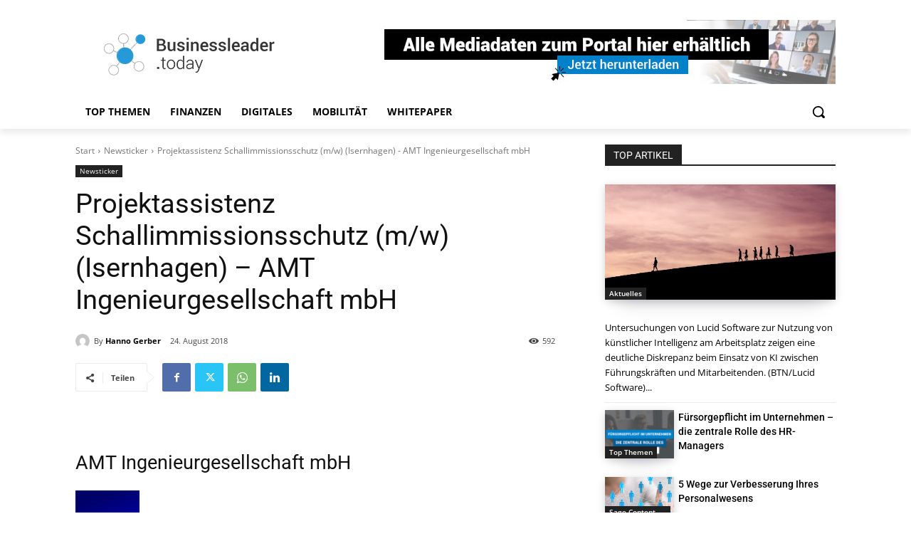

--- FILE ---
content_type: application/javascript; charset=utf-8
request_url: https://js.driftt.com/core/assets/js/39.bde31d0b.chunk.js
body_size: 9377
content:
(window.webpackJsonp=window.webpackJsonp||[]).push([[39],{"+nxv":function(e,t,n){"use strict";n.d(t,"a",function(){return initAndBind});var r=n("zgdO"),i=n("usiZ");function initAndBind(e,t){!0===t.debug&&("undefined"===typeof __SENTRY_DEBUG__||__SENTRY_DEBUG__?r.c.enable():console.warn("[Sentry] Cannot initialize SDK with `debug` option using a non-debug bundle."));var n=Object(i.a)(),s=n.getScope();s&&s.update(t.initialScope);var a=new e(t);n.bindClient(a)}},"5g57":function(e,t,n){"use strict";n.d(t,"a",function(){return v}),n.d(t,"b",function(){return addGlobalEventProcessor});var r=n("WwEg"),i=n("jm9a"),s=n("nfbA"),a=n("uIJS"),o=n("wQh9"),c=n("26VM"),u=n("xqFT"),_=n("bTzN"),d=n("zgdO"),l=n("Iwrg"),p=n("2nP+"),f=n("Te+l"),v=function(){function Scope(){Object(a.a)(this,Scope),this._notifyingListeners=!1,this._scopeListeners=[],this._eventProcessors=[],this._breadcrumbs=[],this._attachments=[],this._user={},this._tags={},this._extra={},this._contexts={},this._sdkProcessingMetadata={}}return Object(o.a)(Scope,[{key:"addScopeListener",value:function addScopeListener(e){this._scopeListeners.push(e)}},{key:"addEventProcessor",value:function addEventProcessor(e){return this._eventProcessors.push(e),this}},{key:"setUser",value:function setUser(e){return this._user=e||{},this._session&&Object(f.c)(this._session,{user:e}),this._notifyScopeListeners(),this}},{key:"getUser",value:function getUser(){return this._user}},{key:"getRequestSession",value:function getRequestSession(){return this._requestSession}},{key:"setRequestSession",value:function setRequestSession(e){return this._requestSession=e,this}},{key:"setTags",value:function setTags(e){return this._tags=Object(s.a)(Object(s.a)({},this._tags),e),this._notifyScopeListeners(),this}},{key:"setTag",value:function setTag(e,t){return this._tags=Object(s.a)(Object(s.a)({},this._tags),{},Object(i.a)({},e,t)),this._notifyScopeListeners(),this}},{key:"setExtras",value:function setExtras(e){return this._extra=Object(s.a)(Object(s.a)({},this._extra),e),this._notifyScopeListeners(),this}},{key:"setExtra",value:function setExtra(e,t){return this._extra=Object(s.a)(Object(s.a)({},this._extra),{},Object(i.a)({},e,t)),this._notifyScopeListeners(),this}},{key:"setFingerprint",value:function setFingerprint(e){return this._fingerprint=e,this._notifyScopeListeners(),this}},{key:"setLevel",value:function setLevel(e){return this._level=e,this._notifyScopeListeners(),this}},{key:"setTransactionName",value:function setTransactionName(e){return this._transactionName=e,this._notifyScopeListeners(),this}},{key:"setContext",value:function setContext(e,t){return null===t?delete this._contexts[e]:this._contexts=Object(s.a)(Object(s.a)({},this._contexts),{},Object(i.a)({},e,t)),this._notifyScopeListeners(),this}},{key:"setSpan",value:function setSpan(e){return this._span=e,this._notifyScopeListeners(),this}},{key:"getSpan",value:function getSpan(){return this._span}},{key:"getTransaction",value:function getTransaction(){var e=this.getSpan();return e&&e.transaction}},{key:"setSession",value:function setSession(e){return e?this._session=e:delete this._session,this._notifyScopeListeners(),this}},{key:"getSession",value:function getSession(){return this._session}},{key:"update",value:function update(e){if(!e)return this;if("function"===typeof e){var t=e(this);return t instanceof Scope?t:this}return e instanceof Scope?(this._tags=Object(s.a)(Object(s.a)({},this._tags),e._tags),this._extra=Object(s.a)(Object(s.a)({},this._extra),e._extra),this._contexts=Object(s.a)(Object(s.a)({},this._contexts),e._contexts),e._user&&Object.keys(e._user).length&&(this._user=e._user),e._level&&(this._level=e._level),e._fingerprint&&(this._fingerprint=e._fingerprint),e._requestSession&&(this._requestSession=e._requestSession)):Object(c.i)(e)&&(e=e,this._tags=Object(s.a)(Object(s.a)({},this._tags),e.tags),this._extra=Object(s.a)(Object(s.a)({},this._extra),e.extra),this._contexts=Object(s.a)(Object(s.a)({},this._contexts),e.contexts),e.user&&(this._user=e.user),e.level&&(this._level=e.level),e.fingerprint&&(this._fingerprint=e.fingerprint),e.requestSession&&(this._requestSession=e.requestSession)),this}},{key:"clear",value:function clear(){return this._breadcrumbs=[],this._tags={},this._extra={},this._user={},this._contexts={},this._level=void 0,this._transactionName=void 0,this._fingerprint=void 0,this._requestSession=void 0,this._span=void 0,this._session=void 0,this._notifyScopeListeners(),this._attachments=[],this}},{key:"addBreadcrumb",value:function addBreadcrumb(e,t){var n="number"===typeof t?t:100;if(n<=0)return this;var i=Object(s.a)({timestamp:Object(u.a)()},e);return this._breadcrumbs=[].concat(Object(r.a)(this._breadcrumbs),[i]).slice(-n),this._notifyScopeListeners(),this}},{key:"clearBreadcrumbs",value:function clearBreadcrumbs(){return this._breadcrumbs=[],this._notifyScopeListeners(),this}},{key:"addAttachment",value:function addAttachment(e){return this._attachments.push(e),this}},{key:"getAttachments",value:function getAttachments(){return this._attachments}},{key:"clearAttachments",value:function clearAttachments(){return this._attachments=[],this}},{key:"applyToEvent",value:function applyToEvent(e){var t=arguments.length>1&&void 0!==arguments[1]?arguments[1]:{};if(this._extra&&Object.keys(this._extra).length&&(e.extra=Object(s.a)(Object(s.a)({},this._extra),e.extra)),this._tags&&Object.keys(this._tags).length&&(e.tags=Object(s.a)(Object(s.a)({},this._tags),e.tags)),this._user&&Object.keys(this._user).length&&(e.user=Object(s.a)(Object(s.a)({},this._user),e.user)),this._contexts&&Object.keys(this._contexts).length&&(e.contexts=Object(s.a)(Object(s.a)({},this._contexts),e.contexts)),this._level&&(e.level=this._level),this._transactionName&&(e.transaction=this._transactionName),this._span){e.contexts=Object(s.a)({trace:this._span.getTraceContext()},e.contexts);var n=this._span.transaction&&this._span.transaction.name;n&&(e.tags=Object(s.a)({transaction:n},e.tags))}return this._applyFingerprint(e),e.breadcrumbs=[].concat(Object(r.a)(e.breadcrumbs||[]),Object(r.a)(this._breadcrumbs)),e.breadcrumbs=e.breadcrumbs.length>0?e.breadcrumbs:void 0,e.sdkProcessingMetadata=Object(s.a)(Object(s.a)({},e.sdkProcessingMetadata),this._sdkProcessingMetadata),this._notifyEventProcessors([].concat(Object(r.a)(getGlobalEventProcessors()),Object(r.a)(this._eventProcessors)),e,t)}},{key:"setSDKProcessingMetadata",value:function setSDKProcessingMetadata(e){return this._sdkProcessingMetadata=Object(s.a)(Object(s.a)({},this._sdkProcessingMetadata),e),this}},{key:"_notifyEventProcessors",value:function _notifyEventProcessors(e,t,n){var r=this,i=arguments.length>3&&void 0!==arguments[3]?arguments[3]:0;return new _.a(function(a,o){var u=e[i];if(null===t||"function"!==typeof u)a(t);else{var _=u(Object(s.a)({},t),n);("undefined"===typeof __SENTRY_DEBUG__||__SENTRY_DEBUG__)&&u.id&&null===_&&d.c.log('Event processor "'.concat(u.id,'" dropped event')),Object(c.n)(_)?_.then(function(t){return r._notifyEventProcessors(e,t,n,i+1).then(a)}).then(null,o):r._notifyEventProcessors(e,_,n,i+1).then(a).then(null,o)}})}},{key:"_notifyScopeListeners",value:function _notifyScopeListeners(){var e=this;this._notifyingListeners||(this._notifyingListeners=!0,this._scopeListeners.forEach(function(t){t(e)}),this._notifyingListeners=!1)}},{key:"_applyFingerprint",value:function _applyFingerprint(e){e.fingerprint=e.fingerprint?Object(l.c)(e.fingerprint):[],this._fingerprint&&(e.fingerprint=e.fingerprint.concat(this._fingerprint)),e.fingerprint&&!e.fingerprint.length&&delete e.fingerprint}}],[{key:"clone",value:function clone(e){var t=new Scope;return e&&(t._breadcrumbs=Object(r.a)(e._breadcrumbs),t._tags=Object(s.a)({},e._tags),t._extra=Object(s.a)({},e._extra),t._contexts=Object(s.a)({},e._contexts),t._user=e._user,t._level=e._level,t._span=e._span,t._session=e._session,t._transactionName=e._transactionName,t._fingerprint=e._fingerprint,t._eventProcessors=Object(r.a)(e._eventProcessors),t._requestSession=e._requestSession,t._attachments=Object(r.a)(e._attachments)),t}}]),Scope}();function getGlobalEventProcessors(){return Object(p.b)("globalEventProcessors",function(){return[]})}function addGlobalEventProcessor(e){getGlobalEventProcessors().push(e)}},IgB6:function(e,t,n){"use strict";n.d(t,"a",function(){return captureException}),n.d(t,"b",function(){return configureScope}),n.d(t,"c",function(){return withScope});n("nfbA");var r=n("usiZ");function captureException(e,t){return Object(r.a)().captureException(e,{captureContext:t})}function configureScope(e){Object(r.a)().configureScope(e)}function withScope(e){Object(r.a)().withScope(e)}},LfGp:function(e,t,n){"use strict";n.d(t,"a",function(){return r});var r="7.15.0"},"Te+l":function(e,t,n){"use strict";n.d(t,"a",function(){return closeSession}),n.d(t,"b",function(){return makeSession}),n.d(t,"c",function(){return updateSession});var r=n("xqFT"),i=n("Iwrg"),s=n("mekd");function makeSession(e){var t=Object(r.b)(),n={sid:Object(i.f)(),init:!0,timestamp:t,started:t,duration:0,status:"ok",errors:0,ignoreDuration:!1,toJSON:function toJSON(){return function sessionToJSON(e){return Object(s.c)({sid:"".concat(e.sid),init:e.init,started:new Date(1e3*e.started).toISOString(),timestamp:new Date(1e3*e.timestamp).toISOString(),status:e.status,errors:e.errors,did:"number"===typeof e.did||"string"===typeof e.did?"".concat(e.did):void 0,duration:e.duration,attrs:{release:e.release,environment:e.environment,ip_address:e.ipAddress,user_agent:e.userAgent}})}(n)}};return e&&updateSession(n,e),n}function updateSession(e){var t=arguments.length>1&&void 0!==arguments[1]?arguments[1]:{};if(t.user&&(!e.ipAddress&&t.user.ip_address&&(e.ipAddress=t.user.ip_address),e.did||t.did||(e.did=t.user.id||t.user.email||t.user.username)),e.timestamp=t.timestamp||Object(r.b)(),t.ignoreDuration&&(e.ignoreDuration=t.ignoreDuration),t.sid&&(e.sid=32===t.sid.length?t.sid:Object(i.f)()),void 0!==t.init&&(e.init=t.init),!e.did&&t.did&&(e.did="".concat(t.did)),"number"===typeof t.started&&(e.started=t.started),e.ignoreDuration)e.duration=void 0;else if("number"===typeof t.duration)e.duration=t.duration;else{var n=e.timestamp-e.started;e.duration=n>=0?n:0}t.release&&(e.release=t.release),t.environment&&(e.environment=t.environment),!e.ipAddress&&t.ipAddress&&(e.ipAddress=t.ipAddress),!e.userAgent&&t.userAgent&&(e.userAgent=t.userAgent),"number"===typeof t.errors&&(e.errors=t.errors),t.status&&(e.status=t.status)}function closeSession(e,t){var n={};t?n={status:t}:"ok"===e.status&&(n={status:"exited"}),updateSession(e,n)}},a4gb:function(e,t,n){"use strict";n.d(t,"a",function(){return getIntegrationsToSetup}),n.d(t,"b",function(){return setupIntegrations});var r=n("s8DI"),i=n("WwEg"),s=n("Iwrg"),a=n("zgdO"),o=n("usiZ"),c=n("5g57"),u=[];function getIntegrationsToSetup(e){var t=e.defaultIntegrations||[],n=e.integrations;t.forEach(function(e){e.isDefaultInstance=!0});var a=function filterDuplicates(e){var t={};return e.forEach(function(e){var n=e.name,r=t[n];r&&!r.isDefaultInstance&&e.isDefaultInstance||(t[n]=e)}),Object.values(t)}(Array.isArray(n)?[].concat(Object(i.a)(t),Object(i.a)(n)):"function"===typeof n?Object(s.c)(n(t)):t),o=a.findIndex(function(e){return"Debug"===e.name});if(-1!==o){var c=a.splice(o,1),u=Object(r.a)(c,1)[0];a.push(u)}return a}function setupIntegrations(e){var t={};return e.forEach(function(e){t[e.name]=e,-1===u.indexOf(e.name)&&(e.setupOnce(c.b,o.a),u.push(e.name),("undefined"===typeof __SENTRY_DEBUG__||__SENTRY_DEBUG__)&&a.c.log("Integration installed: ".concat(e.name)))}),t}},cgfC:function(e,t,n){"use strict";var r={};n.r(r),n.d(r,"FunctionToString",function(){return c}),n.d(r,"InboundFilters",function(){return f});var i,s=n("uIJS"),a=n("wQh9"),o=n("mekd"),c=function(){function FunctionToString(){Object(s.a)(this,FunctionToString),FunctionToString.prototype.__init.call(this)}return Object(a.a)(FunctionToString,[{key:"__init",value:function __init(){this.name=FunctionToString.id}},{key:"setupOnce",value:function setupOnce(){i=Function.prototype.toString,Function.prototype.toString=function(){for(var e=Object(o.f)(this)||this,t=arguments.length,n=new Array(t),r=0;r<t;r++)n[r]=arguments[r];return i.apply(e,n)}}}],[{key:"__initStatic",value:function __initStatic(){this.id="FunctionToString"}}]),FunctionToString}();c.__initStatic();var u=n("WwEg"),_=n("zgdO"),d=n("Iwrg"),l=n("cJHJ"),p=[/^Script error\.?$/,/^Javascript error: Script error\.? on line 0$/],f=function(){function InboundFilters(){var e=arguments.length>0&&void 0!==arguments[0]?arguments[0]:{};Object(s.a)(this,InboundFilters),this._options=e,InboundFilters.prototype.__init.call(this)}return Object(a.a)(InboundFilters,[{key:"__init",value:function __init(){this.name=InboundFilters.id}}],[{key:"__initStatic",value:function __initStatic(){this.id="InboundFilters"}}]),Object(a.a)(InboundFilters,[{key:"setupOnce",value:function setupOnce(e,t){var n=function eventProcess(e){var n=t();if(n){var r=n.getIntegration(InboundFilters);if(r){var i=n.getClient(),s=i?i.getOptions():{};return function _shouldDropEvent(e,t){if(t.ignoreInternal&&function _isSentryError(e){try{return"SentryError"===e.exception.values[0].type}catch(t){}return!1}(e))return("undefined"===typeof __SENTRY_DEBUG__||__SENTRY_DEBUG__)&&_.c.warn("Event dropped due to being internal Sentry Error.\nEvent: ".concat(Object(d.e)(e))),!0;if(function _isIgnoredError(e,t){if(!t||!t.length)return!1;return function _getPossibleEventMessages(e){if(e.message)return[e.message];if(e.exception)try{var t=e.exception.values&&e.exception.values[0]||{},n=t.type,r=void 0===n?"":n,i=t.value,s=void 0===i?"":i;return["".concat(s),"".concat(r,": ").concat(s)]}catch(a){return("undefined"===typeof __SENTRY_DEBUG__||__SENTRY_DEBUG__)&&_.c.error("Cannot extract message for event ".concat(Object(d.e)(e))),[]}return[]}(e).some(function(e){return t.some(function(t){return Object(l.a)(e,t)})})}(e,t.ignoreErrors))return("undefined"===typeof __SENTRY_DEBUG__||__SENTRY_DEBUG__)&&_.c.warn("Event dropped due to being matched by `ignoreErrors` option.\nEvent: ".concat(Object(d.e)(e))),!0;if(function _isDeniedUrl(e,t){if(!t||!t.length)return!1;var n=_getEventFilterUrl(e);return!!n&&t.some(function(e){return Object(l.a)(n,e)})}(e,t.denyUrls))return("undefined"===typeof __SENTRY_DEBUG__||__SENTRY_DEBUG__)&&_.c.warn("Event dropped due to being matched by `denyUrls` option.\nEvent: ".concat(Object(d.e)(e),".\nUrl: ").concat(_getEventFilterUrl(e))),!0;if(!function _isAllowedUrl(e,t){if(!t||!t.length)return!0;var n=_getEventFilterUrl(e);return!n||t.some(function(e){return Object(l.a)(n,e)})}(e,t.allowUrls))return("undefined"===typeof __SENTRY_DEBUG__||__SENTRY_DEBUG__)&&_.c.warn("Event dropped due to not being matched by `allowUrls` option.\nEvent: ".concat(Object(d.e)(e),".\nUrl: ").concat(_getEventFilterUrl(e))),!0;return!1}(e,function _mergeOptions(){var e=arguments.length>0&&void 0!==arguments[0]?arguments[0]:{},t=arguments.length>1&&void 0!==arguments[1]?arguments[1]:{};return{allowUrls:[].concat(Object(u.a)(e.allowUrls||[]),Object(u.a)(t.allowUrls||[])),denyUrls:[].concat(Object(u.a)(e.denyUrls||[]),Object(u.a)(t.denyUrls||[])),ignoreErrors:[].concat(Object(u.a)(e.ignoreErrors||[]),Object(u.a)(t.ignoreErrors||[]),p),ignoreInternal:void 0===e.ignoreInternal||e.ignoreInternal}}(r._options,s))?null:e}}return e};n.id=this.name,e(n)}}]),InboundFilters}();function _getEventFilterUrl(e){try{var t;try{t=e.exception.values[0].stacktrace.frames}catch(n){}return t?function _getLastValidUrl(){for(var e=arguments.length>0&&void 0!==arguments[0]?arguments[0]:[],t=e.length-1;t>=0;t--){var n=e[t];if(n&&"<anonymous>"!==n.filename&&"[native code]"!==n.filename)return n.filename||null}return null}(t):null}catch(r){return("undefined"===typeof __SENTRY_DEBUG__||__SENTRY_DEBUG__)&&_.c.error("Cannot extract url for event ".concat(Object(d.e)(e))),null}}f.__initStatic(),n.d(t,"a",function(){return r})},eKAD:function(e,t,n){"use strict";n.d(t,"a",function(){return createTransport});var r=n("IZJC"),i=n("8dVd"),s=n("zqhj"),a=n("bTzN"),o=n("zgdO"),c=n("5CQL"),u=30;function createTransport(e,t){var n=arguments.length>2&&void 0!==arguments[2]?arguments[2]:Object(r.a)(e.bufferSize||u),_={};return{send:function send(r){var u=[];if(Object(i.e)(r,function(t,n){var r=Object(i.d)(n);Object(s.a)(_,r)?e.recordDroppedEvent("ratelimit_backoff",r):u.push(t)}),0===u.length)return Object(a.c)();var d=Object(i.c)(r[0],u),l=function recordEnvelopeLoss(t){Object(i.e)(d,function(n,r){e.recordDroppedEvent(t,Object(i.d)(r))})};return n.add(function requestTask(){return t({body:Object(i.f)(d,e.textEncoder)}).then(function(e){void 0!==e.statusCode&&(e.statusCode<200||e.statusCode>=300)&&("undefined"===typeof __SENTRY_DEBUG__||__SENTRY_DEBUG__)&&o.c.warn("Sentry responded with status code ".concat(e.statusCode," to sent event.")),_=Object(s.b)(_,e)},function(e){("undefined"===typeof __SENTRY_DEBUG__||__SENTRY_DEBUG__)&&o.c.error("Failed while sending event:",e),l("network_error")})}).then(function(e){return e},function(e){if(e instanceof c.a)return("undefined"===typeof __SENTRY_DEBUG__||__SENTRY_DEBUG__)&&o.c.error("Skipped sending event because buffer is full."),l("queue_overflow"),Object(a.c)();throw e})},flush:function flush(e){return n.drain(e)}}}},nb4r:function(e,t,n){"use strict";n.d(t,"a",function(){return getEnvelopeEndpointWithUrlEncodedAuth}),n.d(t,"b",function(){return getReportDialogEndpoint});var r=n("nfbA"),i=n("mekd"),s=n("MiOA"),a="7";function getBaseApiEndpoint(e){var t=e.protocol?"".concat(e.protocol,":"):"",n=e.port?":".concat(e.port):"";return"".concat(t,"//").concat(e.host).concat(n).concat(e.path?"/".concat(e.path):"","/api/")}function getEnvelopeEndpointWithUrlEncodedAuth(e){var t=arguments.length>1&&void 0!==arguments[1]?arguments[1]:{},n="string"===typeof t?t:t.tunnel,s="string"!==typeof t&&t._metadata?t._metadata.sdk:void 0;return n||"".concat(function _getIngestEndpoint(e){return"".concat(getBaseApiEndpoint(e)).concat(e.projectId,"/envelope/")}(e),"?").concat(function _encodedAuth(e,t){return Object(i.h)(Object(r.a)({sentry_key:e.publicKey,sentry_version:a},t&&{sentry_client:"".concat(t.name,"/").concat(t.version)}))}(e,s))}function getReportDialogEndpoint(e,t){var n=Object(s.b)(e),r="".concat(getBaseApiEndpoint(n),"embed/error-page/"),i="dsn=".concat(Object(s.a)(n));for(var a in t)if("dsn"!==a)if("user"===a){var o=t.user;if(!o)continue;o.name&&(i+="&name=".concat(encodeURIComponent(o.name))),o.email&&(i+="&email=".concat(encodeURIComponent(o.email)))}else i+="&".concat(encodeURIComponent(a),"=").concat(encodeURIComponent(t[a]));return"".concat(r,"?").concat(i)}},uHEx:function(e,t,n){"use strict";var r=n("s8DI"),i=n("WwEg"),s=n("nfbA"),a=n("uIJS"),o=n("wQh9"),c=n("MiOA"),u=n("zgdO"),_=n("Iwrg"),d=n("26VM"),l=n("bTzN"),p=n("8dVd"),f=n("xqFT"),v=n("3QMb"),h=n("cJHJ"),g=n("5CQL"),b=n("nb4r"),E=n("mekd");function getSdkMetadataForEnvelopeHeader(e){if(e&&e.sdk){var t=e.sdk;return{name:t.name,version:t.version}}}function createEventEnvelope(e,t,n,r){var a=getSdkMetadataForEnvelopeHeader(n),o=e.type||"event";!function enhanceEventWithSdkInfo(e,t){return t?(e.sdk=e.sdk||{},e.sdk.name=e.sdk.name||t.name,e.sdk.version=e.sdk.version||t.version,e.sdk.integrations=[].concat(Object(i.a)(e.sdk.integrations||[]),Object(i.a)(t.integrations||[])),e.sdk.packages=[].concat(Object(i.a)(e.sdk.packages||[]),Object(i.a)(t.packages||[])),e):e}(e,n&&n.sdk);var u=function createEventEnvelopeHeaders(e,t,n,r){var i=e.sdkProcessingMetadata&&e.sdkProcessingMetadata.dynamicSamplingContext;return Object(s.a)(Object(s.a)(Object(s.a)({event_id:e.event_id,sent_at:(new Date).toISOString()},t&&{sdk:t}),!!n&&{dsn:Object(c.a)(r)}),"transaction"===e.type&&i&&{trace:Object(E.c)(Object(s.a)({},i))})}(e,a,r,t);delete e.sdkProcessingMetadata;var _=[{type:o},e];return Object(p.c)(u,[_])}var y=n("a4gb"),O=n("5g57"),S=n("Te+l");n.d(t,"a",function(){return j});var m="Not capturing exception because it's already been captured.",j=function(){function BaseClient(e){if(Object(a.a)(this,BaseClient),BaseClient.prototype.__init.call(this),BaseClient.prototype.__init2.call(this),BaseClient.prototype.__init3.call(this),BaseClient.prototype.__init4.call(this),this._options=e,e.dsn){this._dsn=Object(c.b)(e.dsn);var t=Object(b.a)(this._dsn,e);this._transport=e.transport(Object(s.a)(Object(s.a)({recordDroppedEvent:this.recordDroppedEvent.bind(this)},e.transportOptions),{},{url:t}))}else("undefined"===typeof __SENTRY_DEBUG__||__SENTRY_DEBUG__)&&u.c.warn("No DSN provided, client will not do anything.")}return Object(o.a)(BaseClient,[{key:"__init",value:function __init(){this._integrations={}}},{key:"__init2",value:function __init2(){this._integrationsInitialized=!1}},{key:"__init3",value:function __init3(){this._numProcessing=0}},{key:"__init4",value:function __init4(){this._outcomes={}}}]),Object(o.a)(BaseClient,[{key:"captureException",value:function captureException(e,t,n){var r=this;if(!Object(_.d)(e)){var i=t&&t.event_id;return this._process(this.eventFromException(e,t).then(function(e){return r._captureEvent(e,t,n)}).then(function(e){i=e})),i}("undefined"===typeof __SENTRY_DEBUG__||__SENTRY_DEBUG__)&&u.c.log(m)}},{key:"captureMessage",value:function captureMessage(e,t,n,r){var i=this,s=n&&n.event_id,a=Object(d.j)(e)?this.eventFromMessage(String(e),t,n):this.eventFromException(e,n);return this._process(a.then(function(e){return i._captureEvent(e,n,r)}).then(function(e){s=e})),s}},{key:"captureEvent",value:function captureEvent(e,t,n){if(!(t&&t.originalException&&Object(_.d)(t.originalException))){var r=t&&t.event_id;return this._process(this._captureEvent(e,t,n).then(function(e){r=e})),r}("undefined"===typeof __SENTRY_DEBUG__||__SENTRY_DEBUG__)&&u.c.log(m)}},{key:"captureSession",value:function captureSession(e){this._isEnabled()?"string"!==typeof e.release?("undefined"===typeof __SENTRY_DEBUG__||__SENTRY_DEBUG__)&&u.c.warn("Discarded session because of missing or non-string release"):(this.sendSession(e),Object(S.c)(e,{init:!1})):("undefined"===typeof __SENTRY_DEBUG__||__SENTRY_DEBUG__)&&u.c.warn("SDK not enabled, will not capture session.")}},{key:"getDsn",value:function getDsn(){return this._dsn}},{key:"getOptions",value:function getOptions(){return this._options}},{key:"getTransport",value:function getTransport(){return this._transport}},{key:"flush",value:function flush(e){var t=this._transport;return t?this._isClientDoneProcessing(e).then(function(n){return t.flush(e).then(function(e){return n&&e})}):Object(l.c)(!0)}},{key:"close",value:function close(e){var t=this;return this.flush(e).then(function(e){return t.getOptions().enabled=!1,e})}},{key:"setupIntegrations",value:function setupIntegrations(){this._isEnabled()&&!this._integrationsInitialized&&(this._integrations=Object(y.b)(this._options.integrations),this._integrationsInitialized=!0)}},{key:"getIntegrationById",value:function getIntegrationById(e){return this._integrations[e]}},{key:"getIntegration",value:function getIntegration(e){try{return this._integrations[e.id]||null}catch(t){return("undefined"===typeof __SENTRY_DEBUG__||__SENTRY_DEBUG__)&&u.c.warn("Cannot retrieve integration ".concat(e.id," from the current Client")),null}}},{key:"sendEvent",value:function sendEvent(e){var t=arguments.length>1&&void 0!==arguments[1]?arguments[1]:{};if(this._dsn){var n=createEventEnvelope(e,this._dsn,this._options._metadata,this._options.tunnel),r=!0,i=!1,s=void 0;try{for(var a,o=(t.attachments||[])[Symbol.iterator]();!(r=(a=o.next()).done);r=!0){var c=a.value;n=Object(p.a)(n,Object(p.b)(c,this._options.transportOptions&&this._options.transportOptions.textEncoder))}}catch(u){i=!0,s=u}finally{try{r||null==o.return||o.return()}finally{if(i)throw s}}this._sendEnvelope(n)}}},{key:"sendSession",value:function sendSession(e){if(this._dsn){var t=function createSessionEnvelope(e,t,n,r){var i=getSdkMetadataForEnvelopeHeader(n),a=Object(s.a)(Object(s.a)({sent_at:(new Date).toISOString()},i&&{sdk:i}),!!r&&{dsn:Object(c.a)(t)}),o="aggregates"in e?[{type:"sessions"},e]:[{type:"session"},e];return Object(p.c)(a,[o])}(e,this._dsn,this._options._metadata,this._options.tunnel);this._sendEnvelope(t)}}},{key:"recordDroppedEvent",value:function recordDroppedEvent(e,t){if(this._options.sendClientReports){var n="".concat(e,":").concat(t);("undefined"===typeof __SENTRY_DEBUG__||__SENTRY_DEBUG__)&&u.c.log('Adding outcome: "'.concat(n,'"')),this._outcomes[n]=this._outcomes[n]+1||1}}},{key:"_updateSessionFromEvent",value:function _updateSessionFromEvent(e,t){var n=!1,r=!1,i=t.exception&&t.exception.values;if(i){r=!0;var a=!0,o=!1,c=void 0;try{for(var u,_=i[Symbol.iterator]();!(a=(u=_.next()).done);a=!0){var d=u.value.mechanism;if(d&&!1===d.handled){n=!0;break}}}catch(p){o=!0,c=p}finally{try{a||null==_.return||_.return()}finally{if(o)throw c}}}var l="ok"===e.status;(l&&0===e.errors||l&&n)&&(Object(S.c)(e,Object(s.a)(Object(s.a)({},n&&{status:"crashed"}),{},{errors:e.errors||Number(r||n)})),this.captureSession(e))}},{key:"_isClientDoneProcessing",value:function _isClientDoneProcessing(e){var t=this;return new l.a(function(n){var r=0,i=setInterval(function(){0==t._numProcessing?(clearInterval(i),n(!0)):(r+=1,e&&r>=e&&(clearInterval(i),n(!1)))},1)})}},{key:"_isEnabled",value:function _isEnabled(){return!1!==this.getOptions().enabled&&void 0!==this._dsn}},{key:"_prepareEvent",value:function _prepareEvent(e,t,n){var r=this,a=this.getOptions(),o=a.normalizeDepth,c=void 0===o?3:o,u=a.normalizeMaxBreadth,d=void 0===u?1e3:u,p=Object(s.a)(Object(s.a)({},e),{},{event_id:e.event_id||t.event_id||Object(_.f)(),timestamp:e.timestamp||Object(f.a)()});this._applyClientOptions(p),this._applyIntegrationsMetadata(p);var v=n;t.captureContext&&(v=O.a.clone(v).update(t.captureContext));var h=Object(l.c)(p);if(v){var g=[].concat(Object(i.a)(t.attachments||[]),Object(i.a)(v.getAttachments()));g.length&&(t.attachments=g),h=v.applyToEvent(p,t)}return h.then(function(e){return"number"===typeof c&&c>0?r._normalizeEvent(e,c,d):e})}},{key:"_normalizeEvent",value:function _normalizeEvent(e,t,n){if(!e)return null;var r=Object(s.a)(Object(s.a)(Object(s.a)(Object(s.a)(Object(s.a)({},e),e.breadcrumbs&&{breadcrumbs:e.breadcrumbs.map(function(e){return Object(s.a)(Object(s.a)({},e),e.data&&{data:Object(v.a)(e.data,t,n)})})}),e.user&&{user:Object(v.a)(e.user,t,n)}),e.contexts&&{contexts:Object(v.a)(e.contexts,t,n)}),e.extra&&{extra:Object(v.a)(e.extra,t,n)});return e.contexts&&e.contexts.trace&&r.contexts&&(r.contexts.trace=e.contexts.trace,e.contexts.trace.data&&(r.contexts.trace.data=Object(v.a)(e.contexts.trace.data,t,n))),e.spans&&(r.spans=e.spans.map(function(e){return e.data&&(e.data=Object(v.a)(e.data,t,n)),e})),r}},{key:"_applyClientOptions",value:function _applyClientOptions(e){var t=this.getOptions(),n=t.environment,r=t.release,i=t.dist,s=t.maxValueLength,a=void 0===s?250:s;"environment"in e||(e.environment="environment"in t?n:"production"),void 0===e.release&&void 0!==r&&(e.release=r),void 0===e.dist&&void 0!==i&&(e.dist=i),e.message&&(e.message=Object(h.d)(e.message,a));var o=e.exception&&e.exception.values&&e.exception.values[0];o&&o.value&&(o.value=Object(h.d)(o.value,a));var c=e.request;c&&c.url&&(c.url=Object(h.d)(c.url,a))}},{key:"_applyIntegrationsMetadata",value:function _applyIntegrationsMetadata(e){var t=Object.keys(this._integrations);t.length>0&&(e.sdk=e.sdk||{},e.sdk.integrations=[].concat(Object(i.a)(e.sdk.integrations||[]),Object(i.a)(t)))}},{key:"_captureEvent",value:function _captureEvent(e){var t=arguments.length>1&&void 0!==arguments[1]?arguments[1]:{},n=arguments.length>2?arguments[2]:void 0;return this._processEvent(e,t,n).then(function(e){return e.event_id},function(e){if("undefined"===typeof __SENTRY_DEBUG__||__SENTRY_DEBUG__){var t=e;"log"===t.logLevel?u.c.log(t.message):u.c.warn(t)}})}},{key:"_processEvent",value:function _processEvent(e,t,n){var r=this,a=this.getOptions(),o=a.beforeSend,c=a.sampleRate;if(!this._isEnabled())return Object(l.b)(new g.a("SDK not enabled, will not capture event.","log"));var u="transaction"===e.type;return!u&&"number"===typeof c&&Math.random()>c?(this.recordDroppedEvent("sample_rate","error"),Object(l.b)(new g.a("Discarding event because it's not included in the random sample (sampling rate = ".concat(c,")"),"log"))):this._prepareEvent(e,t,n).then(function(n){if(null===n)throw r.recordDroppedEvent("event_processor",e.type||"error"),new g.a("An event processor returned null, will not send event.","log");return t.data&&!0===t.data.__sentry__||u||!o?n:function _ensureBeforeSendRv(e){var t="`beforeSend` method has to return `null` or a valid event.";if(Object(d.n)(e))return e.then(function(e){if(!Object(d.i)(e)&&null!==e)throw new g.a(t);return e},function(e){throw new g.a("beforeSend rejected with ".concat(e))});if(!Object(d.i)(e)&&null!==e)throw new g.a(t);return e}(o(n,t))}).then(function(a){if(null===a)throw r.recordDroppedEvent("before_send",e.type||"error"),new g.a("`beforeSend` returned `null`, will not send event.","log");var o=n&&n.getSession();!u&&o&&r._updateSessionFromEvent(o,a);var c=a.transaction_info;if(u&&c&&a.transaction!==e.transaction){a.transaction_info=Object(s.a)(Object(s.a)({},c),{},{source:"custom",changes:[].concat(Object(i.a)(c.changes),[{source:"custom",timestamp:a.timestamp,propagations:c.propagations}])})}return r.sendEvent(a,t),a}).then(null,function(e){if(e instanceof g.a)throw e;throw r.captureException(e,{data:{__sentry__:!0},originalException:e}),new g.a("Event processing pipeline threw an error, original event will not be sent. Details have been sent as a new event.\nReason: ".concat(e))})}},{key:"_process",value:function _process(e){var t=this;this._numProcessing+=1,e.then(function(e){return t._numProcessing-=1,e},function(e){return t._numProcessing-=1,e})}},{key:"_sendEnvelope",value:function _sendEnvelope(e){this._transport&&this._dsn?this._transport.send(e).then(null,function(e){("undefined"===typeof __SENTRY_DEBUG__||__SENTRY_DEBUG__)&&u.c.error("Error while sending event:",e)}):("undefined"===typeof __SENTRY_DEBUG__||__SENTRY_DEBUG__)&&u.c.error("Transport disabled")}},{key:"_clearOutcomes",value:function _clearOutcomes(){var e=this._outcomes;return this._outcomes={},Object.keys(e).map(function(t){var n=t.split(":"),i=Object(r.a)(n,2);return{reason:i[0],category:i[1],quantity:e[t]}})}}]),BaseClient}()},usiZ:function(e,t,n){"use strict";n.d(t,"a",function(){return getCurrentHub});var r=n("nfbA"),i=n("uIJS"),s=n("wQh9"),a=n("Iwrg"),o=n("xqFT"),c=n("zgdO"),u=n("2nP+"),_=n("Xywm"),d=n("5g57"),l=n("Te+l"),p=4,f=function(){function Hub(e){var t=arguments.length>1&&void 0!==arguments[1]?arguments[1]:new d.a,n=arguments.length>2&&void 0!==arguments[2]?arguments[2]:p;Object(i.a)(this,Hub),this._version=n,Hub.prototype.__init.call(this),this.getStackTop().scope=t,e&&this.bindClient(e)}return Object(s.a)(Hub,[{key:"__init",value:function __init(){this._stack=[{}]}}]),Object(s.a)(Hub,[{key:"isOlderThan",value:function isOlderThan(e){return this._version<e}},{key:"bindClient",value:function bindClient(e){this.getStackTop().client=e,e&&e.setupIntegrations&&e.setupIntegrations()}},{key:"pushScope",value:function pushScope(){var e=d.a.clone(this.getScope());return this.getStack().push({client:this.getClient(),scope:e}),e}},{key:"popScope",value:function popScope(){return!(this.getStack().length<=1)&&!!this.getStack().pop()}},{key:"withScope",value:function withScope(e){var t=this.pushScope();try{e(t)}finally{this.popScope()}}},{key:"getClient",value:function getClient(){return this.getStackTop().client}},{key:"getScope",value:function getScope(){return this.getStackTop().scope}},{key:"getStack",value:function getStack(){return this._stack}},{key:"getStackTop",value:function getStackTop(){return this._stack[this._stack.length-1]}},{key:"captureException",value:function captureException(e,t){var n=this._lastEventId=t&&t.event_id?t.event_id:Object(a.f)(),i=new Error("Sentry syntheticException");return this._withClient(function(s,a){s.captureException(e,Object(r.a)(Object(r.a)({originalException:e,syntheticException:i},t),{},{event_id:n}),a)}),n}},{key:"captureMessage",value:function captureMessage(e,t,n){var i=this._lastEventId=n&&n.event_id?n.event_id:Object(a.f)(),s=new Error(e);return this._withClient(function(a,o){a.captureMessage(e,t,Object(r.a)(Object(r.a)({originalException:e,syntheticException:s},n),{},{event_id:i}),o)}),i}},{key:"captureEvent",value:function captureEvent(e,t){var n=t&&t.event_id?t.event_id:Object(a.f)();return"transaction"!==e.type&&(this._lastEventId=n),this._withClient(function(i,s){i.captureEvent(e,Object(r.a)(Object(r.a)({},t),{},{event_id:n}),s)}),n}},{key:"lastEventId",value:function lastEventId(){return this._lastEventId}},{key:"addBreadcrumb",value:function addBreadcrumb(e,t){var n=this.getStackTop(),i=n.scope,s=n.client;if(i&&s){var a=s.getOptions&&s.getOptions()||{},u=a.beforeBreadcrumb,_=void 0===u?null:u,d=a.maxBreadcrumbs,l=void 0===d?100:d;if(!(l<=0)){var p=Object(o.a)(),f=Object(r.a)({timestamp:p},e),v=_?Object(c.b)(function(){return _(f,t)}):f;null!==v&&i.addBreadcrumb(v,l)}}}},{key:"setUser",value:function setUser(e){var t=this.getScope();t&&t.setUser(e)}},{key:"setTags",value:function setTags(e){var t=this.getScope();t&&t.setTags(e)}},{key:"setExtras",value:function setExtras(e){var t=this.getScope();t&&t.setExtras(e)}},{key:"setTag",value:function setTag(e,t){var n=this.getScope();n&&n.setTag(e,t)}},{key:"setExtra",value:function setExtra(e,t){var n=this.getScope();n&&n.setExtra(e,t)}},{key:"setContext",value:function setContext(e,t){var n=this.getScope();n&&n.setContext(e,t)}},{key:"configureScope",value:function configureScope(e){var t=this.getStackTop(),n=t.scope,r=t.client;n&&r&&e(n)}},{key:"run",value:function run(e){var t=makeMain(this);try{e(this)}finally{makeMain(t)}}},{key:"getIntegration",value:function getIntegration(e){var t=this.getClient();if(!t)return null;try{return t.getIntegration(e)}catch(n){return("undefined"===typeof __SENTRY_DEBUG__||__SENTRY_DEBUG__)&&c.c.warn("Cannot retrieve integration ".concat(e.id," from the current Hub")),null}}},{key:"startTransaction",value:function startTransaction(e,t){return this._callExtensionMethod("startTransaction",e,t)}},{key:"traceHeaders",value:function traceHeaders(){return this._callExtensionMethod("traceHeaders")}},{key:"captureSession",value:function captureSession(){if(arguments.length>0&&void 0!==arguments[0]&&arguments[0])return this.endSession();this._sendSessionUpdate()}},{key:"endSession",value:function endSession(){var e=this.getStackTop(),t=e&&e.scope,n=t&&t.getSession();n&&Object(l.a)(n),this._sendSessionUpdate(),t&&t.setSession()}},{key:"startSession",value:function startSession(e){var t=this.getStackTop(),n=t.scope,i=t.client,s=i&&i.getOptions()||{},a=s.release,o=s.environment,c=(Object(u.a)().navigator||{}).userAgent,_=Object(l.b)(Object(r.a)(Object(r.a)(Object(r.a)({release:a,environment:o},n&&{user:n.getUser()}),c&&{userAgent:c}),e));if(n){var d=n.getSession&&n.getSession();d&&"ok"===d.status&&Object(l.c)(d,{status:"exited"}),this.endSession(),n.setSession(_)}return _}},{key:"shouldSendDefaultPii",value:function shouldSendDefaultPii(){var e=this.getClient(),t=e&&e.getOptions();return Boolean(t&&t.sendDefaultPii)}},{key:"_sendSessionUpdate",value:function _sendSessionUpdate(){var e=this.getStackTop(),t=e.scope,n=e.client;if(t){var r=t.getSession();r&&n&&n.captureSession&&n.captureSession(r)}}},{key:"_withClient",value:function _withClient(e){var t=this.getStackTop(),n=t.scope,r=t.client;r&&e(r,n)}},{key:"_callExtensionMethod",value:function _callExtensionMethod(e){var t=getMainCarrier().__SENTRY__;if(t&&t.extensions&&"function"===typeof t.extensions[e]){for(var n=arguments.length,r=new Array(n>1?n-1:0),i=1;i<n;i++)r[i-1]=arguments[i];return t.extensions[e].apply(this,r)}("undefined"===typeof __SENTRY_DEBUG__||__SENTRY_DEBUG__)&&c.c.warn("Extension method ".concat(e," couldn't be found, doing nothing."))}}]),Hub}();function getMainCarrier(){var e=Object(u.a)();return e.__SENTRY__=e.__SENTRY__||{extensions:{},hub:void 0},e}function makeMain(e){var t=getMainCarrier(),n=getHubFromCarrier(t);return setHubOnCarrier(t,e),n}function getCurrentHub(){var e=getMainCarrier();return hasHubOnCarrier(e)&&!getHubFromCarrier(e).isOlderThan(p)||setHubOnCarrier(e,new f),Object(_.b)()?function getHubFromActiveDomain(e){try{var t=getMainCarrier().__SENTRY__,n=t&&t.extensions&&t.extensions.domain&&t.extensions.domain.active;if(!n)return getHubFromCarrier(e);if(!hasHubOnCarrier(n)||getHubFromCarrier(n).isOlderThan(p)){var r=getHubFromCarrier(e).getStackTop();setHubOnCarrier(n,new f(r.client,d.a.clone(r.scope)))}return getHubFromCarrier(n)}catch(i){return getHubFromCarrier(e)}}(e):getHubFromCarrier(e)}function hasHubOnCarrier(e){return!!(e&&e.__SENTRY__&&e.__SENTRY__.hub)}function getHubFromCarrier(e){return Object(u.b)("hub",function(){return new f},e)}function setHubOnCarrier(e,t){return!!e&&((e.__SENTRY__=e.__SENTRY__||{}).hub=t,!0)}}}]);

--- FILE ---
content_type: application/javascript
request_url: https://www.businessleader.today/wp-content/plugins/borlabs-cookie/assets/javascript/borlabs-cookie-prioritize.min.js?ver=2.2.66
body_size: 596
content:
borlabsCookiePrioritized=function(){"use strict";var e=borlabsCookiePrioritized,o={},t=!1,i=document.createDocumentFragment(),n={prioritizedCodeUnblocked:null};n.prioritizedCodeUnblocked=document.createEvent("Event"),n.prioritizedCodeUnblocked.initEvent("borlabs-cookie-prioritized-code-unblocked",!0,!0);var r,d=function(e){var o=e.split("<script");for(var t in o)if(-1!==o[t].indexOf("script>")){o[t]="<script"+o[t];var n=document.createElement("div"),r=document.createRange();r.selectNodeContents(n);var d=r.createContextualFragment(o[t]);n.appendChild(d),i.appendChild(n.firstElementChild)}};if(document.cookie.length){for(var a=document.cookie.split(";"),c=0;c<a.length;c++)try{a[c]=decodeURIComponent(a[c]);var l=a[c].split("="),s=void 0!==l[0]?l[0].trim():"",p=void 0!==l[1]?l[1].trim():"";if("borlabs-cookie"===s){var v=JSON.parse(decodeURIComponent(p));void 0!==v.domainPath&&v.domainPath===e.domain+e.path&&(o=v)}}catch(e){console.log("The cookie is spoiled:"),console.dir(a[c]),console.dir(e)}if(e.bots&&/bot|googlebot|crawler|spider|robot|crawling/i.test(navigator.userAgent.toLowerCase())&&(t=!0),Object.keys(o).length>0&&o.version===e.version&&(t=!0),t){for(var m in o.consents)for(var b in o.consents[m]){var u=o.consents[m][b];void 0!==e.optInJS[m]&&void 0!==e.optInJS[m][u]&&(d((r=e.optInJS[m][u],decodeURIComponent(Array.prototype.map.call(window.atob(r),(function(e){return"%"+("00"+e.charCodeAt(0).toString(16)).slice(-2)})).join("")))),delete e.optInJS[m][u])}document.getElementsByTagName("head")[0].appendChild(i),document.dispatchEvent(n.prioritizedCodeUnblocked)}}return e}(borlabsCookiePrioritized);

--- FILE ---
content_type: application/javascript; charset=utf-8
request_url: https://js.driftt.com/core/assets/js/45.8d52e7a9.chunk.js
body_size: 3500
content:
(window.webpackJsonp=window.webpackJsonp||[]).push([[45],{"9OUN":function(e,t,n){"use strict";n.d(t,"e",function(){return createStore}),n.d(t,"c",function(){return combineReducers}),n.d(t,"b",function(){return bindActionCreators}),n.d(t,"a",function(){return applyMiddleware}),n.d(t,"d",function(){return compose});var r=n("hE+J"),o=function randomString(){return Math.random().toString(36).substring(7).split("").join(".")},i={INIT:"@@redux/INIT"+o(),REPLACE:"@@redux/REPLACE"+o(),PROBE_UNKNOWN_ACTION:function PROBE_UNKNOWN_ACTION(){return"@@redux/PROBE_UNKNOWN_ACTION"+o()}};function isPlainObject(e){if("object"!==typeof e||null===e)return!1;for(var t=e;null!==Object.getPrototypeOf(t);)t=Object.getPrototypeOf(t);return Object.getPrototypeOf(e)===t}function createStore(e,t,n){var o;if("function"===typeof t&&"function"===typeof n||"function"===typeof n&&"function"===typeof arguments[3])throw new Error("It looks like you are passing several store enhancers to createStore(). This is not supported. Instead, compose them together to a single function");if("function"===typeof t&&"undefined"===typeof n&&(n=t,t=void 0),"undefined"!==typeof n){if("function"!==typeof n)throw new Error("Expected the enhancer to be a function.");return n(createStore)(e,t)}if("function"!==typeof e)throw new Error("Expected the reducer to be a function.");var a=e,u=t,c=[],s=c,f=!1;function ensureCanMutateNextListeners(){s===c&&(s=c.slice())}function getState(){if(f)throw new Error("You may not call store.getState() while the reducer is executing. The reducer has already received the state as an argument. Pass it down from the top reducer instead of reading it from the store.");return u}function subscribe(e){if("function"!==typeof e)throw new Error("Expected the listener to be a function.");if(f)throw new Error("You may not call store.subscribe() while the reducer is executing. If you would like to be notified after the store has been updated, subscribe from a component and invoke store.getState() in the callback to access the latest state. See https://redux.js.org/api-reference/store#subscribe(listener) for more details.");var t=!0;return ensureCanMutateNextListeners(),s.push(e),function unsubscribe(){if(t){if(f)throw new Error("You may not unsubscribe from a store listener while the reducer is executing. See https://redux.js.org/api-reference/store#subscribe(listener) for more details.");t=!1,ensureCanMutateNextListeners();var n=s.indexOf(e);s.splice(n,1)}}}function dispatch(e){if(!isPlainObject(e))throw new Error("Actions must be plain objects. Use custom middleware for async actions.");if("undefined"===typeof e.type)throw new Error('Actions may not have an undefined "type" property. Have you misspelled a constant?');if(f)throw new Error("Reducers may not dispatch actions.");try{f=!0,u=a(u,e)}finally{f=!1}for(var t=c=s,n=0;n<t.length;n++){(0,t[n])()}return e}return dispatch({type:i.INIT}),(o={dispatch:dispatch,subscribe:subscribe,getState:getState,replaceReducer:function replaceReducer(e){if("function"!==typeof e)throw new Error("Expected the nextReducer to be a function.");a=e,dispatch({type:i.REPLACE})}})[r.a]=function observable(){var e,t=subscribe;return(e={subscribe:function subscribe(e){if("object"!==typeof e||null===e)throw new TypeError("Expected the observer to be an object.");function observeState(){e.next&&e.next(getState())}return observeState(),{unsubscribe:t(observeState)}}})[r.a]=function(){return this},e},o}function getUndefinedStateErrorMessage(e,t){var n=t&&t.type;return"Given "+(n&&'action "'+String(n)+'"'||"an action")+', reducer "'+e+'" returned undefined. To ignore an action, you must explicitly return the previous state. If you want this reducer to hold no value, you can return null instead of undefined.'}function combineReducers(e){for(var t=Object.keys(e),n={},r=0;r<t.length;r++){var o=t[r];0,"function"===typeof e[o]&&(n[o]=e[o])}var a,u=Object.keys(n);try{!function assertReducerShape(e){Object.keys(e).forEach(function(t){var n=e[t];if("undefined"===typeof n(void 0,{type:i.INIT}))throw new Error('Reducer "'+t+"\" returned undefined during initialization. If the state passed to the reducer is undefined, you must explicitly return the initial state. The initial state may not be undefined. If you don't want to set a value for this reducer, you can use null instead of undefined.");if("undefined"===typeof n(void 0,{type:i.PROBE_UNKNOWN_ACTION()}))throw new Error('Reducer "'+t+"\" returned undefined when probed with a random type. Don't try to handle "+i.INIT+' or other actions in "redux/*" namespace. They are considered private. Instead, you must return the current state for any unknown actions, unless it is undefined, in which case you must return the initial state, regardless of the action type. The initial state may not be undefined, but can be null.')})}(n)}catch(c){a=c}return function combination(e,t){if(void 0===e&&(e={}),a)throw a;for(var r=!1,o={},i=0;i<u.length;i++){var c=u[i],s=n[c],f=e[c],p=s(f,t);if("undefined"===typeof p){var l=getUndefinedStateErrorMessage(c,t);throw new Error(l)}o[c]=p,r=r||p!==f}return r?o:e}}function bindActionCreator(e,t){return function(){return t(e.apply(this,arguments))}}function bindActionCreators(e,t){if("function"===typeof e)return bindActionCreator(e,t);if("object"!==typeof e||null===e)throw new Error("bindActionCreators expected an object or a function, instead received "+(null===e?"null":typeof e)+'. Did you write "import ActionCreators from" instead of "import * as ActionCreators from"?');for(var n=Object.keys(e),r={},o=0;o<n.length;o++){var i=n[o],a=e[i];"function"===typeof a&&(r[i]=bindActionCreator(a,t))}return r}function _defineProperty(e,t,n){return t in e?Object.defineProperty(e,t,{value:n,enumerable:!0,configurable:!0,writable:!0}):e[t]=n,e}function compose(){for(var e=arguments.length,t=new Array(e),n=0;n<e;n++)t[n]=arguments[n];return 0===t.length?function(e){return e}:1===t.length?t[0]:t.reduce(function(e,t){return function(){return e(t.apply(void 0,arguments))}})}function applyMiddleware(){for(var e=arguments.length,t=new Array(e),n=0;n<e;n++)t[n]=arguments[n];return function(e){return function(){var n=e.apply(void 0,arguments),r=function dispatch(){throw new Error("Dispatching while constructing your middleware is not allowed. Other middleware would not be applied to this dispatch.")},o={getState:n.getState,dispatch:function dispatch(){return r.apply(void 0,arguments)}},i=t.map(function(e){return e(o)});return function _objectSpread(e){for(var t=1;t<arguments.length;t++){var n=null!=arguments[t]?arguments[t]:{},r=Object.keys(n);"function"===typeof Object.getOwnPropertySymbols&&(r=r.concat(Object.getOwnPropertySymbols(n).filter(function(e){return Object.getOwnPropertyDescriptor(n,e).enumerable}))),r.forEach(function(t){_defineProperty(e,t,n[t])})}return e}({},n,{dispatch:r=compose.apply(void 0,i)(n.dispatch)})}}}},Nw0q:function(e,t,n){"use strict";n.d(t,"a",function(){return i});var r=n("z5yO"),o=function keyHasType(e,t){return e===t||"function"===typeof t&&e===t.toString()},i=function ofType(){for(var e=arguments.length,t=Array(e),n=0;n<e;n++)t[n]=arguments[n];return function(e){return e.pipe(Object(r.a)(function(e){var n=e.type,r=t.length;if(1===r)return o(n,t[0]);for(var i=0;i<r;i++)if(o(n,t[i]))return!0;return!1}))}}},Obtf:function(e,t,n){"use strict";n.d(t,"a",function(){return o});var r=n("gQst");var o=function combineEpics(){for(var e=arguments.length,t=Array(e),n=0;n<e;n++)t[n]=arguments[n];var o=function merger(){for(var e=arguments.length,n=Array(e),o=0;o<e;o++)n[o]=arguments[o];return r.a.apply(void 0,function _toConsumableArray(e){if(Array.isArray(e)){for(var t=0,n=Array(e.length);t<e.length;t++)n[t]=e[t];return n}return Array.from(e)}(t.map(function(e){var t=e.apply(void 0,n);if(!t)throw new TypeError('combineEpics: one of the provided Epics "'+(e.name||"<anonymous>")+"\" does not return a stream. Double check you're not missing a return statement!");return t})))};try{Object.defineProperty(o,"name",{value:"combineEpics("+t.map(function(e){return e.name||"<anonymous>"}).join(", ")+")"})}catch(i){}return o}},VqYn:function(e,t,n){"use strict";n.d(t,"a",function(){return c});var r=n("pN2L"),o=n("iJR/"),i=n("HnWI"),a=n("Nw0q"),u=function(){function defineProperties(e,t){for(var n=0;n<t.length;n++){var r=t[n];r.enumerable=r.enumerable||!1,r.configurable=!0,"value"in r&&(r.writable=!0),Object.defineProperty(e,r.key,r)}}return function(e,t,n){return t&&defineProperties(e.prototype,t),n&&defineProperties(e,n),e}}();var c=function(e){function ActionsObservable(e){!function _classCallCheck(e,t){if(!(e instanceof t))throw new TypeError("Cannot call a class as a function")}(this,ActionsObservable);var t=function _possibleConstructorReturn(e,t){if(!e)throw new ReferenceError("this hasn't been initialised - super() hasn't been called");return!t||"object"!==typeof t&&"function"!==typeof t?e:t}(this,(ActionsObservable.__proto__||Object.getPrototypeOf(ActionsObservable)).call(this));return t.source=e,t}return function _inherits(e,t){if("function"!==typeof t&&null!==t)throw new TypeError("Super expression must either be null or a function, not "+typeof t);e.prototype=Object.create(t&&t.prototype,{constructor:{value:e,enumerable:!1,writable:!0,configurable:!0}}),t&&(Object.setPrototypeOf?Object.setPrototypeOf(e,t):e.__proto__=t)}(ActionsObservable,i["a"]),u(ActionsObservable,null,[{key:"of",value:function of(){return new this(r.a.apply(void 0,arguments))}},{key:"from",value:function from(e,t){return new this(Object(o.a)(e,t))}}]),u(ActionsObservable,[{key:"lift",value:function lift(e){var t=new ActionsObservable(this);return t.operator=e,t}},{key:"ofType",value:function ofType(){return a.a.apply(void 0,arguments)(this)}}]),ActionsObservable}()},XQCc:function(e,t,n){"use strict";var r=n("3yEJ"),o=n("fQLH"),i=n("iJR/"),a=n("CxUu"),u=n("Jg5f"),c=n("4HYP"),s=n("bacK"),f=n("VqYn"),p=n("HnWI");var l=function(e){function StateObservable(e,t){!function _classCallCheck(e,t){if(!(e instanceof t))throw new TypeError("Cannot call a class as a function")}(this,StateObservable);var n=function _possibleConstructorReturn(e,t){if(!e)throw new ReferenceError("this hasn't been initialised - super() hasn't been called");return!t||"object"!==typeof t&&"function"!==typeof t?e:t}(this,(StateObservable.__proto__||Object.getPrototypeOf(StateObservable)).call(this,function(e){var t=n.__notifier.subscribe(e);return t&&!t.closed&&e.next(n.value),t}));return n.value=t,n.__notifier=new o.a,n.__subscription=e.subscribe(function(e){e!==n.value&&(n.value=e,n.__notifier.next(e))}),n}return function _inherits(e,t){if("function"!==typeof t&&null!==t)throw new TypeError("Super expression must either be null or a function, not "+typeof t);e.prototype=Object.create(t&&t.prototype,{constructor:{value:e,enumerable:!1,writable:!0,configurable:!0}}),t&&(Object.setPrototypeOf?Object.setPrototypeOf(e,t):e.__proto__=t)}(StateObservable,p["a"]),StateObservable}();function createEpicMiddleware(){var e=arguments.length>0&&void 0!==arguments[0]?arguments[0]:{},t=new(0,r.a.constructor)(r.a.SchedulerAction);var n=new o.a,p=void 0,d=function epicMiddleware(r){p=r;var d=(new o.a).pipe(Object(a.a)(t)),b=(new o.a).pipe(Object(a.a)(t)),y=new f.a(d),h=new l(b,p.getState());return n.pipe(Object(u.a)(function(t){var n="dependencies"in e?t(y,h,e.dependencies):t(y,h);if(!n)throw new TypeError('Your root Epic "'+(t.name||"<anonymous>")+"\" does not return a stream. Double check you're not missing a return statement!");return n}),Object(c.a)(function(e){return Object(i.a)(e).pipe(Object(s.a)(t),Object(a.a)(t))})).subscribe(p.dispatch),function(e){return function(t){var n=e(t);return b.next(p.getState()),d.next(t),n}}};return d.run=function(e){n.next(e)},d}n.d(t,"a",function(){return createEpicMiddleware})}}]);

--- FILE ---
content_type: application/javascript; charset=utf-8
request_url: https://js.driftt.com/core/assets/js/35.0c7ab4d8.chunk.js
body_size: 6886
content:
(window.webpackJsonp=window.webpackJsonp||[]).push([[35],{"9bA5":function(t,e,r){var n=r("w9Sv").FilterCSS,i=r("Fo8R"),s=r("yuEw"),a=s.parseTag,o=s.parseAttr,l=r("oGsw");function isNull(t){return void 0===t||null===t}function FilterXSS(t){(t=function shallowCopyObject(t){var e={};for(var r in t)e[r]=t[r];return e}(t||{})).stripIgnoreTag&&(t.onIgnoreTag&&console.error('Notes: cannot use these two options "stripIgnoreTag" and "onIgnoreTag" at the same time'),t.onIgnoreTag=i.onIgnoreTagStripAll),t.whiteList||t.allowList?t.whiteList=function keysToLowerCase(t){var e={};for(var r in t)Array.isArray(t[r])?e[r.toLowerCase()]=t[r].map(function(t){return t.toLowerCase()}):e[r.toLowerCase()]=t[r];return e}(t.whiteList||t.allowList):t.whiteList=i.whiteList,this.attributeWrapSign=!0===t.singleQuotedAttributeValue?"'":i.attributeWrapSign,t.onTag=t.onTag||i.onTag,t.onTagAttr=t.onTagAttr||i.onTagAttr,t.onIgnoreTag=t.onIgnoreTag||i.onIgnoreTag,t.onIgnoreTagAttr=t.onIgnoreTagAttr||i.onIgnoreTagAttr,t.safeAttrValue=t.safeAttrValue||i.safeAttrValue,t.escapeHtml=t.escapeHtml||i.escapeHtml,this.options=t,!1===t.css?this.cssFilter=!1:(t.css=t.css||{},this.cssFilter=new n(t.css))}FilterXSS.prototype.process=function(t){if(!(t=(t=t||"").toString()))return"";var e=this.options,r=e.whiteList,n=e.onTag,s=e.onIgnoreTag,h=e.onTagAttr,u=e.onIgnoreTagAttr,c=e.safeAttrValue,f=e.escapeHtml,p=this.attributeWrapSign,g=this.cssFilter;e.stripBlankChar&&(t=i.stripBlankChar(t)),e.allowCommentTag||(t=i.stripCommentTag(t));var d=!1;e.stripIgnoreTagBody&&(d=i.StripTagBody(e.stripIgnoreTagBody,s),s=d.onIgnoreTag);var m=a(t,function(t,e,i,a,d){var m={sourcePosition:t,position:e,isClosing:d,isWhite:Object.prototype.hasOwnProperty.call(r,i)},v=n(i,a,m);if(!isNull(v))return v;if(m.isWhite){if(m.isClosing)return"</"+i+">";var b=function getAttrs(t){var e=l.spaceIndex(t);if(-1===e)return{html:"",closing:"/"===t[t.length-2]};var r="/"===(t=l.trim(t.slice(e+1,-1)))[t.length-1];return r&&(t=l.trim(t.slice(0,-1))),{html:t,closing:r}}(a),y=r[i],w=o(b.html,function(t,e){var r=-1!==l.indexOf(y,t),n=h(i,t,e,r);return isNull(n)?r?(e=c(i,t,e,g))?t+"="+p+e+p:t:isNull(n=u(i,t,e,r))?void 0:n:n});return a="<"+i,w&&(a+=" "+w),b.closing&&(a+=" /"),a+=">"}return isNull(v=s(i,a,m))?f(a):v},f);return d&&(m=d.remove(m)),m},t.exports=FilterXSS},EfWO:function(t,e,r){"use strict";var n=r("q3/s"),i=r("s+nu");function Url(){this.protocol=null,this.slashes=null,this.auth=null,this.host=null,this.port=null,this.hostname=null,this.hash=null,this.search=null,this.query=null,this.pathname=null,this.path=null,this.href=null}e.parse=urlParse,e.resolve=function urlResolve(t,e){return urlParse(t,!1,!0).resolve(e)},e.resolveObject=function urlResolveObject(t,e){return t?urlParse(t,!1,!0).resolveObject(e):e},e.format=function urlFormat(t){i.isString(t)&&(t=urlParse(t));return t instanceof Url?t.format():Url.prototype.format.call(t)},e.Url=Url;var s=/^([a-z0-9.+-]+:)/i,a=/:[0-9]*$/,o=/^(\/\/?(?!\/)[^\?\s]*)(\?[^\s]*)?$/,l=["{","}","|","\\","^","`"].concat(["<",">",'"',"`"," ","\r","\n","\t"]),h=["'"].concat(l),u=["%","/","?",";","#"].concat(h),c=["/","?","#"],f=/^[+a-z0-9A-Z_-]{0,63}$/,p=/^([+a-z0-9A-Z_-]{0,63})(.*)$/,g={javascript:!0,"javascript:":!0},d={javascript:!0,"javascript:":!0},m={http:!0,https:!0,ftp:!0,gopher:!0,file:!0,"http:":!0,"https:":!0,"ftp:":!0,"gopher:":!0,"file:":!0},v=r("prCu");function urlParse(t,e,r){if(t&&i.isObject(t)&&t instanceof Url)return t;var n=new Url;return n.parse(t,e,r),n}Url.prototype.parse=function(t,e,r){if(!i.isString(t))throw new TypeError("Parameter 'url' must be a string, not "+typeof t);var a=t.indexOf("?"),l=-1!==a&&a<t.indexOf("#")?"?":"#",b=t.split(l);b[0]=b[0].replace(/\\/g,"/");var y=t=b.join(l);if(y=y.trim(),!r&&1===t.split("#").length){var w=o.exec(y);if(w)return this.path=y,this.href=y,this.pathname=w[1],w[2]?(this.search=w[2],this.query=e?v.parse(this.search.substr(1)):this.search.substr(1)):e&&(this.search="",this.query={}),this}var A=s.exec(y);if(A){var O=(A=A[0]).toLowerCase();this.protocol=O,y=y.substr(A.length)}if(r||A||y.match(/^\/\/[^@\/]+@[^@\/]+/)){var S="//"===y.substr(0,2);!S||A&&d[A]||(y=y.substr(2),this.slashes=!0)}if(!d[A]&&(S||A&&!m[A])){for(var x,T,C=-1,j=0;j<c.length;j++){-1!==(I=y.indexOf(c[j]))&&(-1===C||I<C)&&(C=I)}-1!==(T=-1===C?y.lastIndexOf("@"):y.lastIndexOf("@",C))&&(x=y.slice(0,T),y=y.slice(T+1),this.auth=decodeURIComponent(x)),C=-1;for(j=0;j<u.length;j++){var I;-1!==(I=y.indexOf(u[j]))&&(-1===C||I<C)&&(C=I)}-1===C&&(C=y.length),this.host=y.slice(0,C),y=y.slice(C),this.parseHost(),this.hostname=this.hostname||"";var k="["===this.hostname[0]&&"]"===this.hostname[this.hostname.length-1];if(!k)for(var E=this.hostname.split(/\./),q=(j=0,E.length);j<q;j++){var L=E[j];if(L&&!L.match(f)){for(var N="",P=0,U=L.length;P<U;P++)L.charCodeAt(P)>127?N+="x":N+=L[P];if(!N.match(f)){var W=E.slice(0,j),H=E.slice(j+1),F=L.match(p);F&&(W.push(F[1]),H.unshift(F[2])),H.length&&(y="/"+H.join(".")+y),this.hostname=W.join(".");break}}}this.hostname.length>255?this.hostname="":this.hostname=this.hostname.toLowerCase(),k||(this.hostname=n.toASCII(this.hostname));var Q=this.port?":"+this.port:"",V=this.hostname||"";this.host=V+Q,this.href+=this.host,k&&(this.hostname=this.hostname.substr(1,this.hostname.length-2),"/"!==y[0]&&(y="/"+y))}if(!g[O])for(j=0,q=h.length;j<q;j++){var R=h[j];if(-1!==y.indexOf(R)){var X=encodeURIComponent(R);X===R&&(X=escape(R)),y=y.split(R).join(X)}}var B=y.indexOf("#");-1!==B&&(this.hash=y.substr(B),y=y.slice(0,B));var D=y.indexOf("?");if(-1!==D?(this.search=y.substr(D),this.query=y.substr(D+1),e&&(this.query=v.parse(this.query)),y=y.slice(0,D)):e&&(this.search="",this.query={}),y&&(this.pathname=y),m[O]&&this.hostname&&!this.pathname&&(this.pathname="/"),this.pathname||this.search){Q=this.pathname||"";var z=this.search||"";this.path=Q+z}return this.href=this.format(),this},Url.prototype.format=function(){var t=this.auth||"";t&&(t=(t=encodeURIComponent(t)).replace(/%3A/i,":"),t+="@");var e=this.protocol||"",r=this.pathname||"",n=this.hash||"",s=!1,a="";this.host?s=t+this.host:this.hostname&&(s=t+(-1===this.hostname.indexOf(":")?this.hostname:"["+this.hostname+"]"),this.port&&(s+=":"+this.port)),this.query&&i.isObject(this.query)&&Object.keys(this.query).length&&(a=v.stringify(this.query));var o=this.search||a&&"?"+a||"";return e&&":"!==e.substr(-1)&&(e+=":"),this.slashes||(!e||m[e])&&!1!==s?(s="//"+(s||""),r&&"/"!==r.charAt(0)&&(r="/"+r)):s||(s=""),n&&"#"!==n.charAt(0)&&(n="#"+n),o&&"?"!==o.charAt(0)&&(o="?"+o),e+s+(r=r.replace(/[?#]/g,function(t){return encodeURIComponent(t)}))+(o=o.replace("#","%23"))+n},Url.prototype.resolve=function(t){return this.resolveObject(urlParse(t,!1,!0)).format()},Url.prototype.resolveObject=function(t){if(i.isString(t)){var e=new Url;e.parse(t,!1,!0),t=e}for(var r=new Url,n=Object.keys(this),s=0;s<n.length;s++){var a=n[s];r[a]=this[a]}if(r.hash=t.hash,""===t.href)return r.href=r.format(),r;if(t.slashes&&!t.protocol){for(var o=Object.keys(t),l=0;l<o.length;l++){var h=o[l];"protocol"!==h&&(r[h]=t[h])}return m[r.protocol]&&r.hostname&&!r.pathname&&(r.path=r.pathname="/"),r.href=r.format(),r}if(t.protocol&&t.protocol!==r.protocol){if(!m[t.protocol]){for(var u=Object.keys(t),c=0;c<u.length;c++){var f=u[c];r[f]=t[f]}return r.href=r.format(),r}if(r.protocol=t.protocol,t.host||d[t.protocol])r.pathname=t.pathname;else{for(var p=(t.pathname||"").split("/");p.length&&!(t.host=p.shift()););t.host||(t.host=""),t.hostname||(t.hostname=""),""!==p[0]&&p.unshift(""),p.length<2&&p.unshift(""),r.pathname=p.join("/")}if(r.search=t.search,r.query=t.query,r.host=t.host||"",r.auth=t.auth,r.hostname=t.hostname||t.host,r.port=t.port,r.pathname||r.search){var g=r.pathname||"",v=r.search||"";r.path=g+v}return r.slashes=r.slashes||t.slashes,r.href=r.format(),r}var b=r.pathname&&"/"===r.pathname.charAt(0),y=t.host||t.pathname&&"/"===t.pathname.charAt(0),w=y||b||r.host&&t.pathname,A=w,O=r.pathname&&r.pathname.split("/")||[],S=(p=t.pathname&&t.pathname.split("/")||[],r.protocol&&!m[r.protocol]);if(S&&(r.hostname="",r.port=null,r.host&&(""===O[0]?O[0]=r.host:O.unshift(r.host)),r.host="",t.protocol&&(t.hostname=null,t.port=null,t.host&&(""===p[0]?p[0]=t.host:p.unshift(t.host)),t.host=null),w=w&&(""===p[0]||""===O[0])),y)r.host=t.host||""===t.host?t.host:r.host,r.hostname=t.hostname||""===t.hostname?t.hostname:r.hostname,r.search=t.search,r.query=t.query,O=p;else if(p.length)O||(O=[]),O.pop(),O=O.concat(p),r.search=t.search,r.query=t.query;else if(!i.isNullOrUndefined(t.search)){if(S)r.hostname=r.host=O.shift(),(I=!!(r.host&&r.host.indexOf("@")>0)&&r.host.split("@"))&&(r.auth=I.shift(),r.host=r.hostname=I.shift());return r.search=t.search,r.query=t.query,i.isNull(r.pathname)&&i.isNull(r.search)||(r.path=(r.pathname?r.pathname:"")+(r.search?r.search:"")),r.href=r.format(),r}if(!O.length)return r.pathname=null,r.search?r.path="/"+r.search:r.path=null,r.href=r.format(),r;for(var x=O.slice(-1)[0],T=(r.host||t.host||O.length>1)&&("."===x||".."===x)||""===x,C=0,j=O.length;j>=0;j--)"."===(x=O[j])?O.splice(j,1):".."===x?(O.splice(j,1),C++):C&&(O.splice(j,1),C--);if(!w&&!A)for(;C--;C)O.unshift("..");!w||""===O[0]||O[0]&&"/"===O[0].charAt(0)||O.unshift(""),T&&"/"!==O.join("/").substr(-1)&&O.push("");var I,k=""===O[0]||O[0]&&"/"===O[0].charAt(0);S&&(r.hostname=r.host=k?"":O.length?O.shift():"",(I=!!(r.host&&r.host.indexOf("@")>0)&&r.host.split("@"))&&(r.auth=I.shift(),r.host=r.hostname=I.shift()));return(w=w||r.host&&O.length)&&!k&&O.unshift(""),O.length?r.pathname=O.join("/"):(r.pathname=null,r.path=null),i.isNull(r.pathname)&&i.isNull(r.search)||(r.path=(r.pathname?r.pathname:"")+(r.search?r.search:"")),r.auth=t.auth||r.auth,r.slashes=r.slashes||t.slashes,r.href=r.format(),r},Url.prototype.parseHost=function(){var t=this.host,e=a.exec(t);e&&(":"!==(e=e[0])&&(this.port=e.substr(1)),t=t.substr(0,t.length-e.length)),t&&(this.hostname=t)}},Fo8R:function(t,e,r){var n=r("w9Sv").FilterCSS,i=r("w9Sv").getDefaultWhiteList,s=r("oGsw");function getDefaultWhiteList(){return{a:["target","href","title"],abbr:["title"],address:[],area:["shape","coords","href","alt"],article:[],aside:[],audio:["autoplay","controls","crossorigin","loop","muted","preload","src"],b:[],bdi:["dir"],bdo:["dir"],big:[],blockquote:["cite"],br:[],caption:[],center:[],cite:[],code:[],col:["align","valign","span","width"],colgroup:["align","valign","span","width"],dd:[],del:["datetime"],details:["open"],div:[],dl:[],dt:[],em:[],figcaption:[],figure:[],font:["color","size","face"],footer:[],h1:[],h2:[],h3:[],h4:[],h5:[],h6:[],header:[],hr:[],i:[],img:["src","alt","title","width","height","loading"],ins:["datetime"],kbd:[],li:[],mark:[],nav:[],ol:[],p:[],pre:[],s:[],section:[],small:[],span:[],sub:[],summary:[],sup:[],strong:[],strike:[],table:["width","border","align","valign"],tbody:["align","valign"],td:["width","rowspan","colspan","align","valign"],tfoot:["align","valign"],th:["width","rowspan","colspan","align","valign"],thead:["align","valign"],tr:["rowspan","align","valign"],tt:[],u:[],ul:[],video:["autoplay","controls","crossorigin","loop","muted","playsinline","poster","preload","src","height","width"]}}var a=new n;function escapeHtml(t){return t.replace(o,"&lt;").replace(l,"&gt;")}var o=/</g,l=/>/g,h=/"/g,u=/&quot;/g,c=/&#([a-zA-Z0-9]*);?/gim,f=/&colon;?/gim,p=/&newline;?/gim,g=/((j\s*a\s*v\s*a|v\s*b|l\s*i\s*v\s*e)\s*s\s*c\s*r\s*i\s*p\s*t\s*|m\s*o\s*c\s*h\s*a):/gi,d=/e\s*x\s*p\s*r\s*e\s*s\s*s\s*i\s*o\s*n\s*\(.*/gi,m=/u\s*r\s*l\s*\(.*/gi;function escapeQuote(t){return t.replace(h,"&quot;")}function unescapeQuote(t){return t.replace(u,'"')}function escapeHtmlEntities(t){return t.replace(c,function replaceUnicode(t,e){return"x"===e[0]||"X"===e[0]?String.fromCharCode(parseInt(e.substr(1),16)):String.fromCharCode(parseInt(e,10))})}function escapeDangerHtml5Entities(t){return t.replace(f,":").replace(p," ")}function clearNonPrintableCharacter(t){for(var e="",r=0,n=t.length;r<n;r++)e+=t.charCodeAt(r)<32?" ":t.charAt(r);return s.trim(e)}function friendlyAttrValue(t){return t=clearNonPrintableCharacter(t=escapeDangerHtml5Entities(t=escapeHtmlEntities(t=unescapeQuote(t))))}function escapeAttrValue(t){return t=escapeHtml(t=escapeQuote(t))}e.whiteList={a:["target","href","title"],abbr:["title"],address:[],area:["shape","coords","href","alt"],article:[],aside:[],audio:["autoplay","controls","crossorigin","loop","muted","preload","src"],b:[],bdi:["dir"],bdo:["dir"],big:[],blockquote:["cite"],br:[],caption:[],center:[],cite:[],code:[],col:["align","valign","span","width"],colgroup:["align","valign","span","width"],dd:[],del:["datetime"],details:["open"],div:[],dl:[],dt:[],em:[],figcaption:[],figure:[],font:["color","size","face"],footer:[],h1:[],h2:[],h3:[],h4:[],h5:[],h6:[],header:[],hr:[],i:[],img:["src","alt","title","width","height","loading"],ins:["datetime"],kbd:[],li:[],mark:[],nav:[],ol:[],p:[],pre:[],s:[],section:[],small:[],span:[],sub:[],summary:[],sup:[],strong:[],strike:[],table:["width","border","align","valign"],tbody:["align","valign"],td:["width","rowspan","colspan","align","valign"],tfoot:["align","valign"],th:["width","rowspan","colspan","align","valign"],thead:["align","valign"],tr:["rowspan","align","valign"],tt:[],u:[],ul:[],video:["autoplay","controls","crossorigin","loop","muted","playsinline","poster","preload","src","height","width"]},e.getDefaultWhiteList=getDefaultWhiteList,e.onTag=function onTag(t,e,r){},e.onIgnoreTag=function onIgnoreTag(t,e,r){},e.onTagAttr=function onTagAttr(t,e,r){},e.onIgnoreTagAttr=function onIgnoreTagAttr(t,e,r){},e.safeAttrValue=function safeAttrValue(t,e,r,n){if(r=friendlyAttrValue(r),"href"===e||"src"===e){if("#"===(r=s.trim(r)))return"#";if("http://"!==r.substr(0,7)&&"https://"!==r.substr(0,8)&&"mailto:"!==r.substr(0,7)&&"tel:"!==r.substr(0,4)&&"data:image/"!==r.substr(0,11)&&"ftp://"!==r.substr(0,6)&&"./"!==r.substr(0,2)&&"../"!==r.substr(0,3)&&"#"!==r[0]&&"/"!==r[0])return""}else if("background"===e){if(g.lastIndex=0,g.test(r))return""}else if("style"===e){if(d.lastIndex=0,d.test(r))return"";if(m.lastIndex=0,m.test(r)&&(g.lastIndex=0,g.test(r)))return"";!1!==n&&(r=(n=n||a).process(r))}return r=escapeAttrValue(r)},e.escapeHtml=escapeHtml,e.escapeQuote=escapeQuote,e.unescapeQuote=unescapeQuote,e.escapeHtmlEntities=escapeHtmlEntities,e.escapeDangerHtml5Entities=escapeDangerHtml5Entities,e.clearNonPrintableCharacter=clearNonPrintableCharacter,e.friendlyAttrValue=friendlyAttrValue,e.escapeAttrValue=escapeAttrValue,e.onIgnoreTagStripAll=function onIgnoreTagStripAll(){return""},e.StripTagBody=function StripTagBody(t,e){"function"!==typeof e&&(e=function next(){});var r=!Array.isArray(t),n=[],i=!1;return{onIgnoreTag:function onIgnoreTag(a,o,l){if(function isRemoveTag(e){return!!r||-1!==s.indexOf(t,e)}(a)){if(l.isClosing){var h="[/removed]",u=l.position+h.length;return n.push([!1!==i?i:l.position,u]),i=!1,h}return i||(i=l.position),"[removed]"}return e(a,o,l)},remove:function remove(t){var e="",r=0;return s.forEach(n,function(n){e+=t.slice(r,n[0]),r=n[1]}),e+=t.slice(r)}}},e.stripCommentTag=function stripCommentTag(t){for(var e="",r=0;r<t.length;){var n=t.indexOf("\x3c!--",r);if(-1===n){e+=t.slice(r);break}e+=t.slice(r,n);var i=t.indexOf("--\x3e",n);if(-1===i)break;r=i+3}return e},e.stripBlankChar=function stripBlankChar(t){var e=t.split("");return(e=e.filter(function(t){var e=t.charCodeAt(0);return 127!==e&&(!(e<=31)||10===e||13===e)})).join("")},e.attributeWrapSign='"',e.cssFilter=a,e.getDefaultCSSWhiteList=i},aYSr:function(t,e){t.exports=function(t){return t.webpackPolyfill||(t.deprecate=function(){},t.paths=[],t.children||(t.children=[]),Object.defineProperty(t,"loaded",{enumerable:!0,get:function get(){return t.l}}),Object.defineProperty(t,"id",{enumerable:!0,get:function get(){return t.i}}),t.webpackPolyfill=1),t}},c58o:function(t,e,r){"use strict";var n="function"===typeof Symbol&&"symbol"===typeof Symbol.iterator?function(t){return typeof t}:function(t){return t&&"function"===typeof Symbol&&t.constructor===Symbol&&t!==Symbol.prototype?"symbol":typeof t};e.a=function valueEqual(t,e){if(t===e)return!0;if(null==t||null==e)return!1;if(Array.isArray(t))return Array.isArray(e)&&t.length===e.length&&t.every(function(t,r){return valueEqual(t,e[r])});var r="undefined"===typeof t?"undefined":n(t);if(r!==("undefined"===typeof e?"undefined":n(e)))return!1;if("object"===r){var i=t.valueOf(),s=e.valueOf();if(i!==t||s!==e)return valueEqual(i,s);var a=Object.keys(t),o=Object.keys(e);return a.length===o.length&&a.every(function(r){return valueEqual(t[r],e[r])})}return!1}},cyaT:function(t,e){t.exports=function(t){if(!t.webpackPolyfill){var e=Object.create(t);e.children||(e.children=[]),Object.defineProperty(e,"loaded",{enumerable:!0,get:function get(){return e.l}}),Object.defineProperty(e,"id",{enumerable:!0,get:function get(){return e.i}}),Object.defineProperty(e,"exports",{enumerable:!0}),e.webpackPolyfill=1}return e}},lEaq:function(t,e,r){"use strict";var n=function warning(){};t.exports=n},nkkX:function(t,e){t.exports={area:!0,base:!0,br:!0,col:!0,embed:!0,hr:!0,img:!0,input:!0,keygen:!0,link:!0,menuitem:!0,meta:!0,param:!0,source:!0,track:!0,wbr:!0}},oFTC:function(t,e,r){"use strict";var n=r("ERkP"),i=r("Txng"),s=function useLatest(t){var e=Object(n.useRef)(t);return Object(n.useEffect)(function(){e.current=t}),e},a=["mousedown","touchstart"],o=function getOptions(t){if("touchstart"===t)return Object(i.a)()?{passive:!0}:void 0};e.a=function useOnClickOutside(t,e){var r=s(e);Object(n.useEffect)(function(){if(e){var n=function listener(e){t.current&&r.current&&!t.current.contains(e.target)&&r.current(e)};return a.forEach(function(t){document.addEventListener(t,n,o(t))}),function(){a.forEach(function(t){document.removeEventListener(t,n,o(t))})}}},[!e])}},oGsw:function(t,e){t.exports={indexOf:function indexOf(t,e){var r,n;if(Array.prototype.indexOf)return t.indexOf(e);for(r=0,n=t.length;r<n;r++)if(t[r]===e)return r;return-1},forEach:function forEach(t,e,r){var n,i;if(Array.prototype.forEach)return t.forEach(e,r);for(n=0,i=t.length;n<i;n++)e.call(r,t[n],n,t)},trim:function trim(t){return String.prototype.trim?t.trim():t.replace(/(^\s*)|(\s*$)/g,"")},spaceIndex:function spaceIndex(t){var e=/\s|\n|\t/.exec(t);return e?e.index:-1}}},"s+nu":function(t,e,r){"use strict";t.exports={isString:function isString(t){return"string"===typeof t},isObject:function isObject(t){return"object"===typeof t&&null!==t},isNull:function isNull(t){return null===t},isNullOrUndefined:function isNullOrUndefined(t){return null==t}}},tTwn:function(t,e,r){var n=r("Fo8R"),i=r("yuEw"),s=r("9bA5");function filterXSS(t,e){return new s(e).process(t)}(e=t.exports=filterXSS).filterXSS=filterXSS,e.FilterXSS=s,function(){for(var t in n)e[t]=n[t];for(var r in i)e[r]=i[r]}(),"undefined"!==typeof window&&(window.filterXSS=t.exports),function isWorkerEnv(){return"undefined"!==typeof self&&"undefined"!==typeof DedicatedWorkerGlobalScope&&self instanceof DedicatedWorkerGlobalScope}()&&(self.filterXSS=t.exports)},yuEw:function(t,e,r){var n=r("oGsw");function getTagName(t){var e,r=n.spaceIndex(t);return e=-1===r?t.slice(1,-1):t.slice(1,r+1),"/"===(e=n.trim(e).toLowerCase()).slice(0,1)&&(e=e.slice(1)),"/"===e.slice(-1)&&(e=e.slice(0,-1)),e}function isClosing(t){return"</"===t.slice(0,2)}var i=/[^a-zA-Z0-9\\_:.-]/gim;function findNextEqual(t,e){for(;e<t.length;e++){var r=t[e];if(" "!==r)return"="===r?e:-1}}function findNextQuotationMark(t,e){for(;e<t.length;e++){var r=t[e];if(" "!==r)return"'"===r||'"'===r?e:-1}}function findBeforeEqual(t,e){for(;e>0;e--){var r=t[e];if(" "!==r)return"="===r?e:-1}}function stripQuoteWrap(t){return function isQuoteWrapString(t){return'"'===t[0]&&'"'===t[t.length-1]||"'"===t[0]&&"'"===t[t.length-1]}(t)?t.substr(1,t.length-2):t}e.parseTag=function parseTag(t,e,r){"use strict";var n="",i=0,s=!1,a=!1,o=0,l=t.length,h="",u="";t:for(o=0;o<l;o++){var c=t.charAt(o);if(!1===s){if("<"===c){s=o;continue}}else if(!1===a){if("<"===c){n+=r(t.slice(i,o)),s=o,i=o;continue}if(">"===c||o===l-1){n+=r(t.slice(i,s)),h=getTagName(u=t.slice(s,o+1)),n+=e(s,n.length,h,u,isClosing(u)),i=o+1,s=!1;continue}if('"'===c||"'"===c)for(var f=1,p=t.charAt(o-f);""===p.trim()||"="===p;){if("="===p){a=c;continue t}p=t.charAt(o-++f)}}else if(c===a){a=!1;continue}}return i<l&&(n+=r(t.substr(i))),n},e.parseAttr=function parseAttr(t,e){"use strict";var r=0,s=0,a=[],o=!1,l=t.length;function addAttr(t,r){if(!((t=(t=n.trim(t)).replace(i,"").toLowerCase()).length<1)){var s=e(t,r||"");s&&a.push(s)}}for(var h=0;h<l;h++){var u,c=t.charAt(h);if(!1!==o||"="!==c)if(!1===o||h!==s){if(/\s|\n|\t/.test(c)){if(t=t.replace(/\s|\n|\t/g," "),!1===o){if(-1===(u=findNextEqual(t,h))){addAttr(n.trim(t.slice(r,h))),o=!1,r=h+1;continue}h=u-1;continue}if(-1===(u=findBeforeEqual(t,h-1))){addAttr(o,stripQuoteWrap(n.trim(t.slice(r,h)))),o=!1,r=h+1;continue}}}else{if(-1===(u=t.indexOf(c,h+1)))break;addAttr(o,n.trim(t.slice(s+1,u))),o=!1,r=(h=u)+1}else o=t.slice(r,h),r=h+1,s='"'===t.charAt(r)||"'"===t.charAt(r)?r:findNextQuotationMark(t,h+1)}return r<t.length&&(!1===o?addAttr(t.slice(r)):addAttr(o,stripQuoteWrap(n.trim(t.slice(r))))),n.trim(a.join(" "))}}}]);